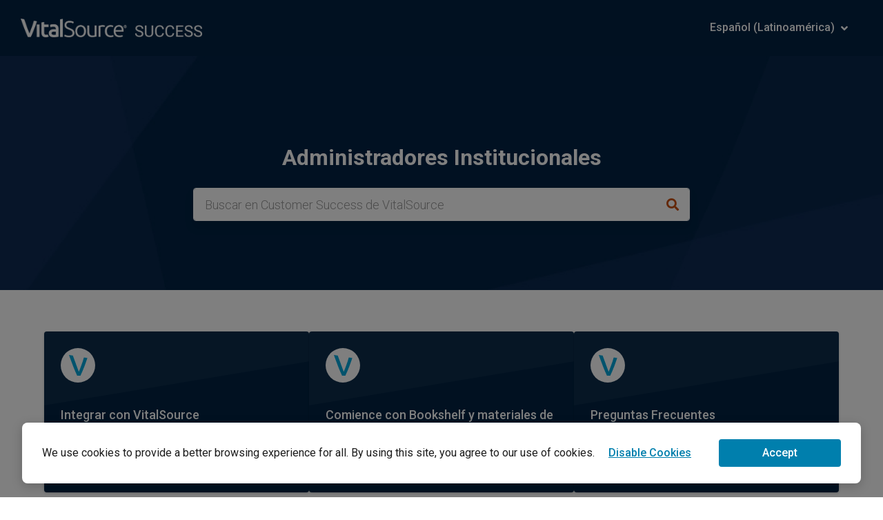

--- FILE ---
content_type: text/html; charset=utf-8
request_url: https://success.vitalsource.com/hc/es-419/categories/115002159268-Administradores-Institucionales
body_size: 8324
content:
<!DOCTYPE html>
<html dir="ltr" lang="es-419">
<head>
  <meta charset="utf-8" />
  <!-- v26880 -->


  <title>Administradores Institucionales &ndash; VitalSource Success</title>

  <meta name="csrf-param" content="authenticity_token">
<meta name="csrf-token" content="hc:meta:server:Y6m4ct5ZuHZ_G2qtCpA4fFXcbkSrG7xf5_tQ_EviKUIyt7Pu9EmCd_IZ-CHPca4yinRSc_pd-JqYiD7uY7q-Qg">

  <link rel="canonical" href="https://success.vitalsource.com/hc/es-419/categories/115002159268-Administradores-Institucionales">
<link rel="alternate" hreflang="en" href="https://success.vitalsource.com/hc/en-us/categories/115002159268-Institutional-LMS-Admins">
<link rel="alternate" hreflang="en-gb" href="https://success.vitalsource.com/hc/en-gb/categories/115002159268-Institutional-Admins-Librarians">
<link rel="alternate" hreflang="en-us" href="https://success.vitalsource.com/hc/en-us/categories/115002159268-Institutional-LMS-Admins">
<link rel="alternate" hreflang="es-419" href="https://success.vitalsource.com/hc/es-419/categories/115002159268-Administradores-Institucionales">
<link rel="alternate" hreflang="pt-br" href="https://success.vitalsource.com/hc/pt-br/categories/115002159268-Administradores-de-Institucional">
<link rel="alternate" hreflang="x-default" href="https://success.vitalsource.com/hc/en-us/categories/115002159268-Institutional-LMS-Admins">

  <link rel="stylesheet" href="//static.zdassets.com/hc/assets/application-f34d73e002337ab267a13449ad9d7955.css" media="all" id="stylesheet" />
    <!-- Entypo pictograms by Daniel Bruce — www.entypo.com -->
    <link rel="stylesheet" href="//static.zdassets.com/hc/assets/theming_v1_support-e05586b61178dcde2a13a3d323525a18.css" media="all" />
  <link rel="stylesheet" type="text/css" href="/hc/theming_assets/240028/2741428/style.css?digest=36727558706327">

  <link rel="icon" type="image/x-icon" href="/hc/theming_assets/01JZ64MW62X99BX7EQG8PXE1TQ">

    <script src="//static.zdassets.com/hc/assets/jquery-ed472032c65bb4295993684c673d706a.js"></script>
    

  <meta name="viewport" content="width=device-width, initial-scale=1.0" />

<script src="/hc/theming_assets/01J4WECRZ2QYAZ0H0V6040JA1X"></script>
<script src="/hc/theming_assets/01J4WECRPY1SS181WED7EXN1Y0"></script>
<script src="/hc/theming_assets/01JZ64MV6J53C22PP4JQXG1A1S"></script>
<script> var assetsBackgroundGlobal = "/hc/theming_assets/01JZ64MVFNNSB2GQHAZA69JWX8"; </script>



  <link href="https://fonts.googleapis.com/css?family=Roboto:100,100i,300,300i,400,400i,500,500i,700,700i,900,900i"
        rel="stylesheet">




<!-- Roboto Slab -->
<link rel="preconnect" href="https://fonts.googleapis.com">
<link rel="preconnect" href="https://fonts.gstatic.com" crossorigin>
<link href="https://fonts.googleapis.com/css2?family=Roboto+Slab:wght@400;700&display=swap" rel="stylesheet">

<link rel="stylesheet" href="https://use.fontawesome.com/releases/v5.4.2/css/all.css">
<link rel="stylesheet" href="//cdn.jsdelivr.net/highlight.js/9.10.0/styles/github.min.css" />
<link rel="stylesheet" href="//cdn.jsdelivr.net/jquery.magnific-popup/1.0.0/magnific-popup.css" />
<script src="//cdn.jsdelivr.net/jquery.magnific-popup/1.0.0/jquery.magnific-popup.min.js"></script>
<script src="//cdn.jsdelivr.net/highlight.js/9.10.0/highlight.min.js"></script>

<script>
  $(function() {
    $(".submit-a-request").text("Contact Us");
  });
</script>

<link href="https://vjs.zencdn.net/6.9.0/video-js.css" rel="stylesheet">
<script src="https://vjs.zencdn.net/6.9.0/video.js"></script>

<script type="text/javascript">
(function() {
  var didInit = false;
  function initMunchkin() {
    if(didInit === false) {
      didInit = true;
      Munchkin.init('977-GBP-096');
    }
  }
  var s = document.createElement('script');
  s.type = 'text/javascript';
  s.async = true;
  s.src = '//munchkin.marketo.net/munchkin.js';
  s.onreadystatechange = function() {
    if (this.readyState == 'complete' || this.readyState == 'loaded') {
      initMunchkin();
    }
  };
  s.onload = initMunchkin;
  document.getElementsByTagName('head')[0].appendChild(s);
})();
</script>
  <script type="text/javascript" src="/hc/theming_assets/240028/2741428/script.js?digest=36727558706327"></script>
</head>
<body class="">
  
  
  

  <!-- COOKIE MODAL -->
<div id="cookie-modal-container">
  <div id="cookie-modal">
        <div class="cookie-modal-inner">
          <p class="cookie-modal-text">We use cookies to provide a better browsing experience for all. By using this site, you agree to our use of cookies.</p>
    
            <a href="" id="disable-link-btn" class="cookie-modal-link cookie-modal-btns" tabindex="0">Disable Cookies</a>
            <button id="cookie-modal-save" class="cookie-modal-btn-filled cookie-modal-btns" tabindex="1">Accept</button>

        </div>
      </div>
  
  <div id="cookie-modal-confirm">
          <div class="cookie-modal-inner-confirm">
              <div class="cookie-modal-header">Disable Essential Cookies</div>
            <p class="cookie-modal-text-confirm">We use first-party Cookies for several reasons. Some Cookies are required for technical reasons in order for our products to operate, and we refer to these as "essential" or "strictly necessary" Cookies.</p>
            <a href="https://www.vitalsource.com/cookies" class="cookie-modal-link" target="_blank">View our Cookies Policy</a>
            <p class="cookie-italic">If you choose to disable all cookies, our site will not work on your device.</p>
            <div class="cookie-modal-btns-confirm">
              <button id="cookie-modal-cancel" class="cookie-modal-btn-text">Cancel</button>
              <button id="cookie-modal-btn-confirm" class="cookie-modal-btn-filled-confirm">Confirm &amp; Disable</button>
            </div>
          </div>
        </div>
</div>

<!-- END COOKIE MODAL -->

<div class="layout">
    <header class="topbar container" data-topbar>
        <div class="topbar__inner">
            <div class="topbar__logo-wrapper">
                <a class="topbar__logo" title="Inicio" href="/hc/es-419">
                <img src="/hc/theming_assets/01J5R8RWWQZX230DHHN949JF6Y" alt="Logotipo" class="logo">
                </a>

                
            </div>

            <div class="topbar__buttons">
                <button type="button" class="tcon tcon-menu--xcross" aria-label="toggle menu" data-toggle-menu>
                    <span class="tcon-menu__lines" aria-hidden="true"></span>
                    <span class="tcon-visuallyhidden">toggle menu</span>
                </button>
            </div>

            <div class="topbar__controls" data-menu>
              <a href="https://support.vitalsource.com/hc/en-us/requests/new" class="topbar__link topbar__contact" style="display:none;">
                Contact Us
              </a>
              
              <!--    Language dropdown      -->
              <div class="footer-language-selector">
                
                  <div class="dropdown language-selector">
                    <button class="dropdown-toggle topbar__link locale-btn" aria-haspopup="true">
                      Español (Latinoamérica)
                    </button>
                    <span class="dropdown-menu dropdown-menu-end" role="menu">
                      
                        <a href="/hc/change_language/en-gb?return_to=%2Fhc%2Fen-gb%2Fcategories%2F115002159268-Institutional-Admins-Librarians" dir="ltr" rel="nofollow" role="menuitem">
                          English (GB)
                        </a>
                      
                        <a href="/hc/change_language/en-us?return_to=%2Fhc%2Fen-us%2Fcategories%2F115002159268-Institutional-LMS-Admins" dir="ltr" rel="nofollow" role="menuitem">
                          English (US)
                        </a>
                      
                        <a href="/hc/change_language/pt-br?return_to=%2Fhc%2Fpt-br%2Fcategories%2F115002159268-Administradores-de-Institucional" dir="ltr" rel="nofollow" role="menuitem">
                          Português do Brasil
                        </a>
                      
                    </span>
                  </div>
                
              </div>
            </div>
          

        </div>
    </header>
  </div>

<script>

var topbar = document.querySelector(".topbar");
if (window.location.href !== "https://support.vitalsource.com/hc/en-us") {
	topbar.style.backgroundColor = "rgba(2, 35, 67, 1)"
}

let headerStoreLink = document.querySelector("#header-store-link");
<!-- let deviceType = navigator.userAgent.toLowerCase(); -->
<!-- if (deviceType.includes("mobile")) { -->
if ("ontouchstart" in document.documentElement) {
  	headerStoreLink.style.display = 'none';
}
  
</script>

<script>
	<!-- Hide Contact Us button from all pages except Articles -->
  let topbarContactEl = document.querySelector('.topbar__contact');
  if (topbarContactEl) {
  	console.log('topbarContactEl', topbarContactEl)
  	if (window.location.href.includes('/articles/')) {
  			topbarContactEl.style.display = 'block';
  	}
  }

</script>

  <main role="main">
    <h1 class="visibility-hidden">VitalSource Success</h1>
<section class="hero-unit hero-unit--large container" data-hero-unit="large">
    <div class="hero-unit__content" data-search-box>
        <h2 class="hero-unit__title">
            Administradores Institucionales
        </h2>
        <form role="search" class="search-box search-box--hero-unit" data-search="" data-instant="true" autocomplete="off" action="/hc/es-419/search" accept-charset="UTF-8" method="get"><input type="hidden" name="utf8" value="&#x2713;" autocomplete="off" /><input type="search" name="query" id="query" placeholder="Buscar en Customer Success de VitalSource" autocomplete="off" aria-label="Buscar en Customer Success de VitalSource" />
<input type="submit" name="commit" value="Buscar" /></form>
    </div>
</section>




<div class="custom-blocks-container" id="custom-blocks">
    <div class="container-inner">
      

        <div class="custom-blocks">

          
                <div class="custom-block">

                    <a class="custom-block__link" href="/hc/es-419/sections/360004520254-Integrar-con-VitalSource">
                        <div class="custom-block__icon">
                            <img class="custom-block__image" src="/hc/theming_assets/01JZ64MV72V4MRWF9FTX8RTWBE" alt="VitalSource icon" role="img">
                        </div>
                        <h3 class="custom-block__title">
                            Integrar con VitalSource
                        </h3>
                        <p class="custom-block__desc">
                           
                        </p>
                      	<ul class="school-list" data-id="360004520254" style="display:none;">
<!--                             <li>Beloit</li>
                            <li>Bridgewater</li>
                            <li>Cabrillo</li>                                                  
                            <li>Houghton</li>
                            <li>Manhattanville</li>
                            <li>Midland</li>
                            <li>Presbyterian</li>
                            <li>St. Francis</li>
                            <li>Providence</li>
                            <li>Wabash</li>
                            <li>Wartburg</li>
                            <li>U. of Idaho</li> -->

                          </ul>
                    </a>

                </div>
          
                <div class="custom-block">

                    <a class="custom-block__link" href="/hc/es-419/sections/360004563533-Comience-con-Bookshelf-y-materiales-de-aprendizaje-digitales">
                        <div class="custom-block__icon">
                            <img class="custom-block__image" src="/hc/theming_assets/01JZ64MV72V4MRWF9FTX8RTWBE" alt="VitalSource icon" role="img">
                        </div>
                        <h3 class="custom-block__title">
                            Comience con Bookshelf y materiales de aprendizaje digitales
                        </h3>
                        <p class="custom-block__desc">
                           
                        </p>
                      	<ul class="school-list" data-id="360004563533" style="display:none;">
<!--                             <li>Beloit</li>
                            <li>Bridgewater</li>
                            <li>Cabrillo</li>                                                  
                            <li>Houghton</li>
                            <li>Manhattanville</li>
                            <li>Midland</li>
                            <li>Presbyterian</li>
                            <li>St. Francis</li>
                            <li>Providence</li>
                            <li>Wabash</li>
                            <li>Wartburg</li>
                            <li>U. of Idaho</li> -->

                          </ul>
                    </a>

                </div>
          
                <div class="custom-block">

                    <a class="custom-block__link" href="/hc/es-419/sections/115003720048-Preguntas-Frecuentes">
                        <div class="custom-block__icon">
                            <img class="custom-block__image" src="/hc/theming_assets/01JZ64MV72V4MRWF9FTX8RTWBE" alt="VitalSource icon" role="img">
                        </div>
                        <h3 class="custom-block__title">
                            Preguntas Frecuentes
                        </h3>
                        <p class="custom-block__desc">
                           
                        </p>
                      	<ul class="school-list" data-id="115003720048" style="display:none;">
<!--                             <li>Beloit</li>
                            <li>Bridgewater</li>
                            <li>Cabrillo</li>                                                  
                            <li>Houghton</li>
                            <li>Manhattanville</li>
                            <li>Midland</li>
                            <li>Presbyterian</li>
                            <li>St. Francis</li>
                            <li>Providence</li>
                            <li>Wabash</li>
                            <li>Wartburg</li>
                            <li>U. of Idaho</li> -->

                          </ul>
                    </a>

                </div>
          
                 
          			
        </div>

    </div>
</div>




<script>
let schoolOnlineBookStore = '32625364873239';
let allLists = document.querySelectorAll('.school-list');
  
allLists.forEach((item) => {
  let itemId = item.dataset.id;
  if (itemId == schoolOnlineBookStore) {
  		item.style.display = 'block';
  }
})


</script>





  </main>

  
<!-- /.layout -->
<footer class="footer">
  <div class="container clearfix footer__top">
    <div class="container-inner">
      <div class="row">
        <div class="column column--xxs-6 column--xs-4 column--sm-4 column--md-3 ">

          <div class="footer-col-header" id="footer-technology">Technology</div>
          <p><a href="https://get.vitalsource.com/digital-textbooks/" id="footer-digital-textbooks">Digital Textbooks</a></p>
          <p><a href="https://get.vitalsource.com/inclusive-access/" id="footer-inclusive-access">Inclusive Access</a></p>
          <p><a href="https://get.vitalsource.com/learning-analytics/" id="footer-learning-analytics">Learning Analytics</a></p>
          <p><a href="https://www.vitalsource.com/" target="_blank" id="footer-e-commerce">E-commerce <img
                style="display: inline-block; padding: 0 0 7px 3px;"
                src="https://get.vitalsource.com/hubfs/Website/external-link-footer.svg" role="img"></a></p>
          <!-- <p><a href="https://get.vitalsource.com/sampling/">Sampling</a></p> -->
          <p><a href="https://get.vitalsource.com/content-creation/" id="footer-content-creation">Content Creation</a></p>
          <p><a href="https://get.vitalsource.com/bridge/" id="footer-content-delivery">Content Delivery</a></p>
          <p><a href="https://get.vitalsource.com/learnkit/" id="footer-learnkit">LearnKit</a></p>
          <p><a href="https://get.vitalsource.com/white-label-store/" id="footer-white-label-store">Branded Store</a></p>
          <p><a href="http://acrobatiq.com/" rel=" noopener" target="_blank" id="footer-acrobatiq">Acrobatiq</a></p>

        </div>
        <div class="column column--xxs-6 column--xs-4 column--sm-4 column--md-3 ">

          <div class="footer-col-header" id="footer-let-us-help">Let Us Help You</div>
          <p><a href="https://support.vitalsource.com/hc/en-us/articles/211374668-VitalSource-Return-Policy"
              target="_blank" id="footer-return-policy">Return Policy <img style="display: inline-block; padding: 0 0 7px 3px;"
                src="https://get.vitalsource.com/hubfs/Website/external-link-footer.svg" role="img"></a></p>
          <p><a href="https://support.vitalsource.com/hc/en-us" target="_blank" id="footer-product-support">Product Support <img
                style="display: inline-block; padding: 0 0 7px 3px;"
                src="https://get.vitalsource.com/hubfs/Website/external-link-footer.svg" role="img"></a></p>
      

        </div>
        <div class="column column--xxs-6 column--xs-4 column--sm-4 column--md-3">
          <div class="footer-col-header" id="footer-value-security">We Value Your Security</div>
          <p><a href="https://get.vitalsource.com/privacy-overview" id="footer-privacy-overview">Privacy Overview</a></p>
          <p><a href="https://support.vitalsource.com/hc/en-us/articles/201646123" target="_blank" id="footer-privacy">Privacy <img
                style="display: inline-block; padding: 0 0 7px 3px;"
                src="https://get.vitalsource.com/hubfs/Website/external-link-footer.svg" role="img"></a></p>
          <p><a href="https://support.vitalsource.com/hc/en-us/articles/204612518" target="_blank" id="footer-terms">Terms <img
                style="display: inline-block; padding: 0 0 7px 3px;"
                src="https://get.vitalsource.com/hubfs/Website/external-link-footer.svg" role="img"></a></p>
        </div>
        <div class="column column--xxs-12 column--xs-12 column--sm-12 column--md-3 footer__contacts">
          <div class="footer__block">
            <div class="footer-col-header" >VitalSource</div>
            <p class="vst-address">227 Fayetteville Street, Suite 400<br class="hidden-xs hidden-sm"> Raleigh, NC 27601</p>
          </div>
          <div class="footer__block">
            <p class="footer__social-links">
              
              <a href="https://www.facebook.com/vitalsourcebookshelf"
                target="_blank" class="footer-social-link fa fa-facebook-f"></a>
              
              
              <a href="https://twitter.com/VitalSource"
                target="_blank" class="footer-social-link fa fa-twitter"></a>
              
              
              
              <a href="https://www.linkedin.com/company/vitalsource-technologies"
                target="_blank" class="footer-social-link fa fa-linkedin-in"></a>
              
              
              <a href="https://www.instagram.com/vitalsource/"
                target="_blank" class="footer-social-link fa fa-instagram"></a>
              
            </p>
          </div>
        </div>
      </div>
    </div>
  </div>

  <div class="container clearfix footer__copyright">

		<p>
      <a id="student-support-link" href="https://status.vitalsource.com/" target="_blank">System's Operation Status Page &nbsp;<img style="padding-bottom: 7px;"
          src="https://get.vitalsource.com/hubfs/Website/external-link-footer.svg" role="img"></a></p>
    <div class="spacer">&nbsp;</div>
    <p>
      <a id="student-support-link" href="https://support.vitalsource.com/" target="_blank">Student Support &nbsp;<img style="padding-bottom: 7px;"
          src="https://get.vitalsource.com/hubfs/Website/external-link-footer.svg" role="img"></a></p>
    <div class="spacer">&nbsp;</div>
    <p>
      <a id="student-support-mail" href="mailto:success@vitalsource.com" target="_blank">success@vitalsource.com</a></p>
    <div class="spacer">&nbsp;</div>
    <p id="footer-copyright-text"> © Copyright 2024 VitalSource Technologies LLC All Rights Reserved</p>

  </div>


</footer>


<!-- VERBAONE -->

<footer class="footer-verba" style="display:none;">
    <div class="footer__copyright">
        <img src="/hc/theming_assets/01JZ64MVA46BNYZD65BJ37MTST" alt ="VitalSource logo" id="footer-VS-logo" role="img" />
      	<div id="footer-bottom">
          <div id="footer-copy-links">
            <a href="https://www.vitalsource.com/terms">Terms <img src="/hc/theming_assets/01JZ64MTK0MG40VFPWJ6BJM89N" alt="" role="img" /></a>
          	<a href="https://www.vitalsource.com/privacy">Privacy <img src="/hc/theming_assets/01JZ64MTK0MG40VFPWJ6BJM89N" alt="" role="img" /></a>
            <a href="https://www.vitalsource.com/cookies">Cookies <img src="/hc/theming_assets/01JZ64MTK0MG40VFPWJ6BJM89N" alt="" role="img" /></a>
            <a href="/hc/p/accessibility">Accessibility <img src="/hc/theming_assets/01JZ64MTK0MG40VFPWJ6BJM89N" alt="" role="img" /></a>
          </div>
          	<p id='footer-copy-notice'>&copy; Copyright 2023 VitalSource Technologies LLC All Rights Reserved</p>
        </div>
    </div>
</footer>




<!-- END VERBAONE -->



<a href="#" class="scroll-to-top fa fa-angle-up" data-scroll-to-top></a>





<script>
  try {
  	if (window.location.href.includes('/categories/360004544493') || document.querySelector('ol.breadcrumbs').children[0].children[0].href.includes('/categories/360004544493')) {
      document.querySelector('footer div.footer__top').style.display = 'none';
      document.querySelector('#student-support-link').style.display = 'none';
      document.querySelector('#student-support-mail').style.display = 'none';
      document.querySelector('div.footer__copyright').style.backgroundColor = '#292935';
      document.querySelector('#footer-copyright-text').style.color = '#ffe066';
    }
  } catch(e) {}
</script>

<script>
if(window.location.href.includes('14401039881623')) {
  document.querySelector('.footer-verba').style.display = "block";
  document.querySelector('.footer').style.display = "none";
    
}
</script>

<script>
<!-- Update Address to UK in en-gb -->
if (window.location.href.includes('/hc/en-gb')) {
  let addressEl = document.querySelector('vst-address');
<!--   addressEl.innerHTML = 'VitalSource Technologies<br>100 Avebury Blvd<br>Milton Keynes<br>MK9 1FH' -->
}


</script>


  <!-- / -->

  
  <script src="//static.zdassets.com/hc/assets/es-419.26c740b0617254db1e94.js"></script>
  <script src="https://vitalsourcesupport.zendesk.com/auth/v2/host/without_iframe.js" data-brand-id="2741428" data-return-to="https://success.vitalsource.com/hc/es-419/categories/115002159268-Administradores-Institucionales" data-theme="hc" data-locale="es-419" data-auth-origin="2741428,true,true"></script>

  <script type="text/javascript">
  /*

    Greetings sourcecode lurker!

    This is for internal Zendesk and legacy usage,
    we don't support or guarantee any of these values
    so please don't build stuff on top of them.

  */

  HelpCenter = {};
  HelpCenter.account = {"subdomain":"vitalsourcesupport","environment":"production","name":"VitalSource Support"};
  HelpCenter.user = {"identifier":"da39a3ee5e6b4b0d3255bfef95601890afd80709","email":null,"name":"","role":"anonymous","avatar_url":"https://assets.zendesk.com/hc/assets/default_avatar.png","is_admin":false,"organizations":[],"groups":[]};
  HelpCenter.internal = {"asset_url":"//static.zdassets.com/hc/assets/","web_widget_asset_composer_url":"https://static.zdassets.com/ekr/snippet.js","current_session":{"locale":"es-419","csrf_token":"hc:hcobject:server:lWwYLGIx3dNCuouwoRCSeu8U-zX6RC8JzOQeXW7VpP3EchOwSCHn0s-4GTxk8QQ0MLzHAqsCa8yzl3BPRo0z_Q","shared_csrf_token":null},"usage_tracking":{"event":"category_viewed","data":"[base64]","url":"https://success.vitalsource.com/hc/activity"},"current_record_id":null,"current_record_url":null,"current_record_title":null,"current_text_direction":"ltr","current_brand_id":2741428,"current_brand_name":"VitalSource Customer Success","current_brand_url":"https://vitalsourcecustomersuccess.zendesk.com","current_brand_active":true,"current_path":"/hc/es-419/categories/115002159268-Administradores-Institucionales","show_autocomplete_breadcrumbs":true,"user_info_changing_enabled":false,"has_user_profiles_enabled":true,"has_end_user_attachments":true,"user_aliases_enabled":false,"has_anonymous_kb_voting":true,"has_multi_language_help_center":true,"show_at_mentions":true,"embeddables_config":{"embeddables_web_widget":false,"embeddables_help_center_auth_enabled":false,"embeddables_connect_ipms":false},"answer_bot_subdomain":"static","gather_plan_state":"subscribed","has_article_verification":true,"has_gather":true,"has_ckeditor":false,"has_community_enabled":false,"has_community_badges":true,"has_community_post_content_tagging":false,"has_gather_content_tags":true,"has_guide_content_tags":true,"has_user_segments":true,"has_answer_bot_web_form_enabled":true,"has_garden_modals":false,"theming_cookie_key":"hc-da39a3ee5e6b4b0d3255bfef95601890afd80709-2-preview","is_preview":false,"has_search_settings_in_plan":true,"theming_api_version":1,"theming_settings":{"toggle_translations":false,"body_bg":"#fff","brand_primary":"#002244","brand_secondary":"#334780","text_color":"#000000","link_color":"#516DBB","button_color_1":"#24386E","button_color_2":"#24386E","brand_info":"#5bc0de","brand_success":"#0c9","brand_warning":"#fad782","brand_danger":"#ff5252","font_size_base":"16px","font_family_base":"'Roboto', sans-serif","line_height_base":"1.5","border_radius_base":"4px","border_width":"2px","logo":"/hc/theming_assets/01J5R8RWWQZX230DHHN949JF6Y","logo_height":"27px","favicon":"/hc/theming_assets/01JZ64MW62X99BX7EQG8PXE1TQ","toggle_help_center_title":false,"help_center_title":"SUCCESS","topbar_bg":"rgba(2, 35, 67, 1)","topbar_text_color":"#D2D9ED","topbar_link_color":"#fff","topbar_link_hover_bg_color":"#334780","topbar_link_text":"Store","topbar_link_url":"https://vitalsource.com","topbar_contact_text":"Contact Us","footer_bg":"rgba(2, 35, 67, 1)","copyright_bg":"rgba(2, 35, 67, 1)","footer_text_color":"#fff","footer_link_color":"#fff","footer_social_link_color":"#fff","footer_social_icon_height":"16px","toggle_custom_blocks":true,"toggle_promoted_articles":true,"toggle_category_list":false,"category_list_type":"default","toggle_recent_activities":false,"hero_unit_bg":"#465FA4","hero_unit_mask_bg":"rgba(70, 109, 163, 1)","hero_unit_mask_opacity":"0.4","hero_homepage_pattern":"/hc/theming_assets/01J4WECW5DTVMCPW3NA8HZVRYH","hero_title":"Welcome to VitalSource","search_placeholder":"Search VitalSource's Customer Success","icon_height":"60px","custom_block_1_icon":"/hc/theming_assets/01JZ64MV72V4MRWF9FTX8RTWBE","custom_block_1_title":"tile_name_welcome_to_vitalsource","custom_block_1_subtitle":"Resources, how-to guides, case studies, accessibility information, and onboarding support","custom_block_1_url":"/hc/p/welcome-to-vitalsource","custom_block_1_visible":true,"custom_block_2_icon":"/hc/theming_assets/01JMMMW7K8QS191RAA7Y3473D3","custom_block_2_title":"Higher Education","custom_block_2_subtitle":"For instructors, admins, and bookstores","custom_block_2_url":"/hc/p/higher-education","custom_block_2_visible":true,"custom_block_3_icon":"/hc/theming_assets/01JMMMW8TJ90S5BAWS98NRSJGP","custom_block_3_title":"K-12","custom_block_3_subtitle":"Support for teachers and schools","custom_block_3_url":"/hc/categories/19066219400855","custom_block_3_visible":true,"custom_block_4_icon":"/hc/theming_assets/01JMMMW7K8QS191RAA7Y3473D3","custom_block_4_title":"Publisher / Content Provider","custom_block_4_subtitle":"Resources for sales, admin, and content teams ","custom_block_4_url":"/hc/p/publisher-content","custom_block_4_visible":true,"custom_block_5_icon":"/hc/theming_assets/01JMMNDJC5FWGFT1YXDDAZYC42","custom_block_5_title":"Akadémos by VitalSource","custom_block_5_subtitle":"Tools for Akadémos campuses, stores, and faculty","custom_block_5_url":"/hc/categories/27611362690839","custom_block_5_visible":true,"custom_block_6_icon":"/hc/theming_assets/01JMMMW7K8QS191RAA7Y3473D3","custom_block_6_title":"Pro Learning","custom_block_6_subtitle":"For career and professional training.","custom_block_6_url":"/hc/p/pro-learning","custom_block_6_visible":false,"custom_block_7_icon":"/hc/theming_assets/01K19MAFXD3HJ98XX2H8NX7A0C","custom_block_7_title":"Learning Solutions","custom_block_7_subtitle":"Custom learning services for design \u0026 development of digital content (+Acrobatiq \u0026 Studio)","custom_block_7_url":"/hc/p/learning-solutions","custom_block_7_visible":true,"custom_block_8_icon":"/hc/theming_assets/01JMMMW87ESBQ1JAZZSH4EPXDA","custom_block_8_title":"Analytics \u0026 Insights","custom_block_8_subtitle":"Dashboards for schools and publishers","custom_block_8_url":"/hc/categories/31345545951895","custom_block_8_visible":true,"custom_block_9_icon":"/hc/theming_assets/01JMMMW6WS1ZE9QJ605T54ARDQ","custom_block_9_title":"Redshelf","custom_block_9_subtitle":"Tools for Redshelf campuses, stores, and faculty","custom_block_9_url":"/hc/categories/31565331227159","custom_block_9_visible":false,"custom_block_10_icon":"/hc/theming_assets/01JMMMW7K8QS191RAA7Y3473D3","custom_block_10_title":"K-12 Schools","custom_block_10_subtitle":"","custom_block_10_url":"/hc/categories/360002847494","custom_block_10_visible":false,"custom_block_11_icon":"/hc/theming_assets/01JMMNFBNN77NZP12N0T7X57ZA","custom_block_11_title":"Acrobatiq","custom_block_11_subtitle":"","custom_block_11_url":"/hc/categories/22172354001687","custom_block_11_visible":false,"custom_block_12_icon":"/hc/theming_assets/01JMMNDJC5FWGFT1YXDDAZYC42","custom_block_12_title":"TextbookX by VitalSource","custom_block_12_subtitle":"","custom_block_12_url":"/hc/categories/27391547726359","custom_block_12_visible":false,"toggle_facebook_icon":true,"facebook_url":"https://www.facebook.com/vitalsourcebookshelf","toggle_twitter_icon":true,"twitter_url":"https://twitter.com/VitalSource","toggle_google_plus_icon":false,"google_plus_url":"https://plus.google.com","toggle_linkedin_icon":true,"linkedin_url":"https://www.linkedin.com/company/vitalsource-technologies","toggle_instagram_icon":true,"instagram_url":"https://www.instagram.com/vitalsource/","show_articles_in_section":false,"show_article_author":true,"show_article_comments":false,"show_follow_article":false,"show_recently_viewed_articles":false,"show_article_sharing":false,"show_follow_section":false,"show_follow_community_post":true,"show_community_post_sharing":true,"show_follow_community_topic":true,"alert_1_visible":false,"alert_1_html":"We are experiencing degraded performance with our Bookshelf online, Store, sampling and ECommerce platform. You can still use Bookshelf offline (App) in the meantime. For updates please follow status.vitalsource.com","alert_1_status":"#FF4D4F"},"has_pci_credit_card_custom_field":true,"help_center_restricted":false,"is_assuming_someone_else":false,"flash_messages":[],"user_photo_editing_enabled":true,"user_preferred_locale":"en-us","base_locale":"es","login_url":"/hc/es-419/signin?return_to=https%3A%2F%2Fsuccess.vitalsource.com%2Fhc%2Fes-419%2Fcategories%2F115002159268-Administradores-Institucionales","has_alternate_templates":true,"has_custom_statuses_enabled":true,"has_hc_generative_answers_setting_enabled":true,"has_generative_search_with_zgpt_enabled":false,"has_suggested_initial_questions_enabled":false,"has_guide_service_catalog":true,"has_service_catalog_search_poc":false,"has_service_catalog_itam":false,"has_csat_reverse_2_scale_in_mobile":false,"has_knowledge_navigation":false,"has_unified_navigation":false,"has_unified_navigation_eap_access":false,"has_csat_bet365_branding":false,"version":"v26880","dev_mode":false};
</script>

  
  <script src="//static.zdassets.com/hc/assets/moment-3b62525bdab669b7b17d1a9d8b5d46b4.js"></script>
  <script src="//static.zdassets.com/hc/assets/hc_enduser-9d4172d9b2efbb6d87e4b5da3258eefa.js"></script>
  
  
</body>
</html>

--- FILE ---
content_type: image/svg+xml
request_url: https://success.vitalsource.com/hc/theming_assets/01JZ64MV72V4MRWF9FTX8RTWBE
body_size: 211
content:
<svg xmlns:xlink="http://www.w3.org/1999/xlink" xmlns="http://www.w3.org/2000/svg" version="1.1" viewBox="0 0 27 30" height="30px" width="27px">
    <title>8E37377D-6875-4016-A07A-D4466F6888DE</title>
    <g fill-rule="evenodd" fill="none" stroke-width="1" stroke="none" id="UI-Kit">
        <g fill="#00A7DB" transform="translate(-97.000000, -131.000000)" id="Assets">
            <path id="Shape" d="M118.928934,134.654822 L118.624365,134.654822 C118.015228,136.482234 117.71066,137.852792 117.101523,139.832487 C116.492386,141.659898 115.730964,143.639594 115.121827,145.467005 C114.51269,147.294416 113.751269,149.121827 113.142132,150.796954 C112.532995,152.319797 111.923858,153.84264 111.314721,155.365482 C110.705584,153.84264 110.096447,152.319797 109.48731,150.64467 C108.878173,148.969543 108.269036,147.142132 107.507614,145.314721 C106.898477,143.48731 106.28934,141.659898 105.527919,139.832487 C104.918782,138.309645 103.548223,134.350254 102.634518,131.913706 L97,131 C98.6751269,135.873096 101.720812,143.791878 103.243655,147.903553 C105.071066,152.472081 106.898477,156.888325 108.878173,161 L113.598985,161 C115.57868,156.888325 117.406091,152.472081 119.233503,147.903553 C120.756345,143.944162 122.279188,139.527919 123.649746,135.416244 L118.928934,134.654822 L118.928934,134.654822 Z"/>
        </g>
    </g>
</svg>

--- FILE ---
content_type: image/svg+xml
request_url: https://get.vitalsource.com/hubfs/Website/external-link-footer.svg
body_size: 583
content:
<?xml version="1.0" encoding="UTF-8"?>
<svg width="12px" height="12px" viewBox="0 0 12 12" version="1.1" xmlns="http://www.w3.org/2000/svg" xmlns:xlink="http://www.w3.org/1999/xlink">
    <!-- Generator: Sketch 45.2 (43514) - http://www.bohemiancoding.com/sketch -->
    <title>Artboard</title>
    <desc>Created with Sketch.</desc>
    <defs></defs>
    <g id="Page-1" stroke="none" stroke-width="1" fill="none" fill-rule="evenodd">
        <g id="Artboard" fill-rule="nonzero" fill="#FFFFFF">
            <path d="M11.25,6 C10.83525,6 10.5,6.33525 10.5,6.75 L10.5,10.5 L1.5,10.5 L1.5,1.5 L5.25,1.5 C5.664,1.5 6,1.164 6,0.75 C6,0.33525 5.664,0 5.25,0 L1.5,0 C0.675,0 0,0.675 0,1.5 L0,10.5 C0,11.325 0.675,12 1.5,12 L10.5,12 C11.325,12 12,11.325 12,10.5 L12,6.75 C12,6.33525 11.664,6 11.25,6" id="Fill-1"></path>
            <path d="M11.0001875,0 L8.0001875,0 C7.5854375,0 7.2501875,0.33525 7.2501875,0.75 C7.2501875,1.16475 7.5854375,1.5 8.0001875,1.5 L9.1896875,1.5 L5.2199375,5.46975 C4.9266875,5.763 4.9266875,6.237 5.2199375,6.53025 C5.3661875,6.6765 5.5581875,6.75 5.7501875,6.75 C5.9421875,6.75 6.1341875,6.6765 6.2804375,6.53025 L10.2501875,2.5605 L10.2501875,3.75 C10.2501875,4.16475 10.5854375,4.5 11.0001875,4.5 C11.4149375,4.5 11.7501875,4.16475 11.7501875,3.75 L11.7501875,0.75 C11.7501875,0.33525 11.4149375,0 11.0001875,0" id="path-1"></path>
        </g>
    </g>
</svg>

--- FILE ---
content_type: text/javascript; charset=utf-8
request_url: https://success.vitalsource.com/hc/theming_assets/240028/2741428/script.js?digest=36727558706327
body_size: 8113
content:
hljs.initHighlightingOnLoad();

function getCookie(cname) {
  var name = cname + "=";
  var decodedCookie = decodeURIComponent(document.cookie);
  var ca = decodedCookie.split(';');
  for(var i = 0; i <ca.length; i++) {
    var c = ca[i];
    while (c.charAt(0) == ' ') {
      c = c.substring(1);
    }
    if (c.indexOf(name) == 0) {
      return c.substring(name.length, c.length);
    }
  }
  return "";
}

var HC_SETTINGS = {
  css: {
    activeClass: 'is-active',
    hiddenClass: 'is-hidden',
    topbarHiddenClass: 'topbar--hidden',
    topbarFixedClass: 'topbar--fixed'
  }
};

$(function() {
  var $window = $(window);
  var $topbar = $('[data-topbar]');
  var topbarHeight = parseInt($topbar.height());

  
  $( document ).ready(function() {
    setTimeout(function(){
      // $('.search-box--hero-unit').find('#query').focus();
    }, 1000);
  });


  // Skip the Global Localization cookie modal popup for pages other than the landing page
//   var mainLandingLink = window.location.href.split('/')[5]; // returns undefined if we are on the /en-us or similar landing level page
//   var locationSelectCookie = getCookie('locationSelected');

//   if (typeof mainLandingLink === 'undefined'){
//     if (!locationSelectCookie) {
//       document.querySelector('#select-location-container').style.display = 'block';
//     }
//    }
//   else{
//     if (typeof mainLandingLink !== 'undefined' && !locationSelectCookie) {
//       document.querySelector('#select-location-container').style.display = 'none';
//     }
//   }
  
  // Global Locale Specific Changes
  if (window.location.href.split('/')[4] === 'en-gb') {
    // Try to remove inclusive access link from the home page
    try {
      var targetLink = document.querySelector("a[href='https://success.vitalsource.com/hc/categories/360002032073']");
      
      var linkParent = targetLink.parentElement;
      linkParent.remove();
      
      var nextTarget = document.querySelectorAll("div.custom-block");
			nextTarget = nextTarget[4];
      nextTarget.classList.remove('column--md-6');
      nextTarget.classList.add('column--md-12');
    } catch(e) {}
    
    // Try to replace the hero image
    // try {
    //   var heroImage = document.querySelector('section.hero-unit');
    //   heroImage.style.backgroundImage = "url('" + assetsBackgroundGlobal + "')";
    //   var heroText = document.querySelector('div.hero-unit__title');
    //   heroText.classList.add('outlined_text');
    // } catch(e) {}
    
    // Try to remove Campus Store Button
    try {
      var gbCampusStore = document.querySelector('div a[href="/hc/en-us/categories/4409115585815"]');
      var gbCampusStoreParent = gbCampusStore.closest(".custom-block")
      console.log("gbCampusStoreParent: ", gbCampusStoreParent)
      gbCampusStoreParent.remove();
    } catch(e) {}
    
    
    // Try to update the footer addresses, social media, and store links
    try {
      var targetAddressHeader = document.querySelector('div.footer__contacts div.footer__block h6');
      targetAddressHeader.innerText = 'VitalSource Technologies';
      
      var targetAddress = document.querySelector('div.footer__contacts div.footer__block p');
      targetAddress.innerText = '100 Avebury Blvd\nMilton Keynes\nMK9 1FH';
      
      var storeLink = document.querySelector("a.topbar__link[href='https://vitalsource.com']");
      storeLink.href = 'https://vitalsource.com/en-uk';
      
      var instagramLink = document.querySelector('a.fa-instagram');
      instagramLink.href = 'https://www.instagram.com/vitalsourceglobal/';
      
      var linkedinLink = document.querySelector('a.fa-linkedin-in');
      linkedinLink.href = 'https://www.linkedin.com/in/karen-coles-79690361/';
      
      var facebookLink = document.querySelector('a.fa-facebook-f');
      facebookLink.href = 'https://www.facebook.com/vitalsourceglobal/';
      
      var twitterLink = document.querySelector('a.fa-twitter');
      twitterLink.href = 'https://twitter.com/VitalSourceEMEA';
      
      var newTwitterLink = twitterLink.cloneNode(true);
      newTwitterLink.href = 'https://twitter.com/VitalSourceAPAC';
      document.querySelector('div p.footer__social-links').insertBefore(newTwitterLink, linkedinLink);
      
      var verbaBlock = document.querySelectorAll('div.footer__contacts div.footer__block')[1];
      verbaBlock.style.display = 'none';
    } catch(e) {}
  }
  
    // Global Locale Specific Changes - es-419
  if (window.location.href.split('/')[4] === 'es-419') {
    // Try to remove inclusive access link from the home page
    try {
      var targetLink = document.querySelector("a[href='https://success.vitalsource.com/hc/categories/360002032073']");
      // targetLink.children[2].style.display = "none";
      // targetLink.href = "https://success.vitalsource.com/hc/en-gb/categories/360002847494";
      // targetLink.children[1].innerText = "Release Notes";
      
      var linkParent = targetLink.parentElement;
      linkParent.remove();
      
      var nextTarget = document.querySelectorAll("div.custom-block");
			nextTarget = nextTarget[4];
      nextTarget.classList.remove('column--md-6');
      nextTarget.classList.add('column--md-12');
    } catch(e) {}
    
    //Try to replace section headers with Spanish
    try {
      var targetHeader1 = document.querySelector("#custom-block-1-title");
      targetHeader1.innerText = "Instructores";
      
      var targetHeader2 = document.querySelector("#custom-block-2-title");
      targetHeader2.innerText = "Administradores Institucionales";
      
      var targetHeader3 = document.querySelector("#custom-block-3-title");
      targetHeader3.innerText = "Ventas del Editor";
      
      var targetHeader4 = document.querySelector("#custom-block-4-title");
      targetHeader4.innerText = "Administradores del Editor";
      
      var targetHeader6 = document.querySelector("#custom-block-6-title");
      targetHeader6.innerText = "Notas de Lanzamiento";

    } catch(e) {}
    
    // Try to replace the hero image
    try {
      var heroImage = document.querySelector('section.hero-unit');
      // heroImage.style.backgroundImage = "url('" + assetsBackgroundGlobal + "')";
      var heroText = document.querySelector('div.hero-unit__title');
      // heroText.classList.add('outlined_text');
      if(!window.location.href.includes('/categories/') || !window.location.href.includes('/p/')) {
      	heroText.textContent = "¡Hola!";
      }
    } catch(e) {}
    
    // Try to update the header links
    try {
      var productsLink = document.querySelector("#header-link-products");
			productsLink.textContent = "Productos";
      
      var storeLink = document.querySelector(".header-link-store");
			storeLink.textContent = "Tienda";
      
      var storeLink2 = document.querySelector("#header-link-store-2");
			storeLink2.textContent = "Tienda";
      
      var studioLink = document.querySelector("#header-link-studio");
			studioLink.textContent = "Estudio";
      
      var downloadLink = document.querySelector("#header-link-download");
			downloadLink.textContent = "Descargar";
      
      var selLoationLink = document.querySelector("#selectLocation");
			selLoationLink.textContent = "Seleccionar Ubicación";
    } catch(e) {}
    
    // Try to update the footer addresses, social media, and store links
    try {
      var targetAddress = document.querySelector('div.footer__contacts div.footer__block p');
      targetAddress.innerText = 'Chapter House,\nPitfield,\nKiln Farm,\nMilton Keynes,\nMK11 3LW';
      
      var storeLink = document.querySelector("a.topbar__link[href='https://vitalsource.com']");
      storeLink.href = 'https://vitalsource.com/en-uk';
      
      var instagramLink = document.querySelector('a.fa-instagram');
      instagramLink.href = 'https://www.instagram.com/vitalsourceglobal/';
      
      var linkedinLink = document.querySelector('a.fa-linkedin-in');
      linkedinLink.href = 'https://www.linkedin.com/in/karen-coles-79690361/';
      
      var facebookLink = document.querySelector('a.fa-facebook-f');
      facebookLink.href = 'https://www.facebook.com/vitalsourceglobal/';
      
      var twitterLink = document.querySelector('a.fa-twitter');
      twitterLink.href = 'https://twitter.com/VitalSourceEMEA';
      
      var newTwitterLink = twitterLink.cloneNode(true);
      newTwitterLink.href = 'https://twitter.com/VitalSourceAPAC';
      document.querySelector('div p.footer__social-links').insertBefore(newTwitterLink, linkedinLink);
      
      var verbaBlock = document.querySelectorAll('div.footer__contacts div.footer__block')[1];
      verbaBlock.style.display = 'none';
    } catch(e) {}
    
    // Update footer links to es-419
    try {
      var techLink = document.querySelector("#footer-technology");
			techLink.textContent = "Tecnología";
      
      var digTextLink = document.querySelector("#footer-digital-textbooks");
			digTextLink.textContent = "Libros de Texto Digitales";
      
      var incAccLink = document.querySelector("#footer-inclusive-access");
			incAccLink.textContent = "Acceso Inclusivo";
      
      var learnAnaLink = document.querySelector("#footer-learning-analytics");
			learnAnaLink.textContent = "Analítica de Aprendizaje";
      
      var eCommLink = document.querySelector("#footer-e-commerce");
			eCommLink.textContent = "Comercio Electrónico";
      
      var contCreLink = document.querySelector("#footer-content-creation");
			contCreLink.textContent = "Creación de Contenido";
      
      var contDelLink = document.querySelector("#footer-content-delivery");
			contDelLink.textContent = "Entrega de Contenido";
      
      var whiteLabelLink = document.querySelector("#footer-white-label-store");
			whiteLabelLink.textContent = "Tienda White Label";
      
      var letUsHelpLink = document.querySelector("#footer-let-us-help");
			letUsHelpLink.textContent = "Déjenos Ayudarle";
      
      var returnPolLink = document.querySelector("#footer-return-policy");
			returnPolLink.textContent = "Política de Devoluciones";
      
      var productSupportLink = document.querySelector("#footer-product-support");
			productSupportLink.textContent = "Soporte de Producto";
      
      var valSecurityLink = document.querySelector("#footer-value-security");
			valSecurityLink.textContent = "Valoramos su Seguridad";
      
      var privacyOverLink = document.querySelector("#footer-privacy-overview");
			privacyOverLink.textContent = "Resumen de Privacidad";
      
      var privacyLink = document.querySelector("#footer-privacy");
			privacyLink.textContent = "Privacidad";
      
      var termsLink = document.querySelector("#footer-terms");
			termsLink.textContent = "Condiciones";
      
      var studSupLink = document.querySelector("#student-support-link");
			studSupLink.textContent = "Apoyo al Estudiante";
      
      var copyrightLink = document.querySelector("#footer-copyright-text");
			copyrightLink.textContent = " © Derechos de autor 2021 VitalSource Technologies LLC Reservados Todos los Derechos";
      
    } catch(e) {}
  }
  
  
    // Global Locale Specific Changes - pt-br
  if (window.location.href.split('/')[4] === 'pt-br') {
    // Try to remove inclusive access link from the home page
    try {
      var targetLink = document.querySelector("a[href='https://success.vitalsource.com/hc/categories/360002032073']");
      // targetLink.children[2].style.display = "none";
      // targetLink.href = "https://success.vitalsource.com/hc/en-gb/categories/360002847494";
      // targetLink.children[1].innerText = "Release Notes";
      
      var linkParent = targetLink.parentElement;
      linkParent.remove();
      
      var nextTarget = document.querySelectorAll("div.custom-block");
			nextTarget = nextTarget[4];
      nextTarget.classList.remove('column--md-6');
      nextTarget.classList.add('column--md-12');
    } catch(e) {}
        
    //Try to replace section headers with Portuguese
    try {
      var targetHeader1 = document.querySelector("#custom-block-1-title");
      targetHeader1.innerText = "Instrutores";
      
      var targetHeader2 = document.querySelector("#custom-block-2-title");
      targetHeader2.innerText = "Administradores de Institucional";
      
      var targetHeader3 = document.querySelector("#custom-block-3-title");
      targetHeader3.innerText = "Vendas de Editores";
      
      var targetHeader4 = document.querySelector("#custom-block-4-title");
      targetHeader4.innerText = "Administradores de Editores";
      
      var targetHeader6 = document.querySelector("#custom-block-6-title");
      targetHeader6.innerText = "Notas de Lançamento"; 

    } catch(e) {}
    
    // Try to replace the hero image
    try {
      var heroImage = document.querySelector('section.hero-unit');
      // heroImage.style.backgroundImage = "url('" + assetsBackgroundGlobal + "')";
      var heroText = document.querySelector('div.hero-unit__title');
      // heroText.classList.add('outlined_text');
      if(!window.location.href.includes('/categories/') || !window.location.href.includes('/p/')) {
      	heroText.textContent = "Olá!";
      }
    } catch(e) {}
    // Try to update the header links
    
    try {
      var productsLink = document.querySelector("#header-link-products");
			productsLink.textContent = "Produtos";
      
      var storeLink = document.querySelector(".header-link-store");
			storeLink.textContent = "Loja";
      
      var storeLink2 = document.querySelector("#header-link-store-2");
			storeLink2.textContent = "Loja";
      
      var studioLink = document.querySelector("#header-link-studio");
			studioLink.textContent = "Estúdio";
      
      var downloadLink = document.querySelector("#header-link-download");
			downloadLink.textContent = "Baixar";
      
      var selLoationLink = document.querySelector("#selectLocation");
			selLoationLink.textContent = "Selecione a Localização";
    } catch(e) {}
    
    // Try to update the footer addresses, social media, and store links
    try {
      var targetAddress = document.querySelector('div.footer__contacts div.footer__block p');
      targetAddress.innerText = 'Chapter House,\nPitfield,\nKiln Farm,\nMilton Keynes,\nMK11 3LW';
      
      var storeLink = document.querySelector("a.topbar__link[href='https://vitalsource.com']");
      storeLink.href = 'https://vitalsource.com/en-uk';
      
      var instagramLink = document.querySelector('a.fa-instagram');
      instagramLink.href = 'https://www.instagram.com/vitalsourceglobal/';
      
      var linkedinLink = document.querySelector('a.fa-linkedin-in');
      linkedinLink.href = 'https://www.linkedin.com/in/karen-coles-79690361/';
      
      var facebookLink = document.querySelector('a.fa-facebook-f');
      facebookLink.href = 'https://www.facebook.com/vitalsourceglobal/';
      
      var twitterLink = document.querySelector('a.fa-twitter');
      twitterLink.href = 'https://twitter.com/VitalSourceEMEA';
      
      var newTwitterLink = twitterLink.cloneNode(true);
      newTwitterLink.href = 'https://twitter.com/VitalSourceAPAC';
      document.querySelector('div p.footer__social-links').insertBefore(newTwitterLink, linkedinLink);
      
      var verbaBlock = document.querySelectorAll('div.footer__contacts div.footer__block')[1];
      verbaBlock.style.display = 'none';
    } catch(e) {}
    
        
    // Update footer links to pt-br
    try {
      var techLink = document.querySelector("#footer-technology");
			techLink.textContent = "Tecnologia";
      
      var digTextLink = document.querySelector("#footer-digital-textbooks");
			digTextLink.textContent = "Livros Didáticos Digitais";
      
      var incAccLink = document.querySelector("#footer-inclusive-access");
			incAccLink.textContent = "Acesso Inclusivo";
      
      var learnAnaLink = document.querySelector("#footer-learning-analytics");
			learnAnaLink.textContent = "Analíticas de Aprendizado";
      
      var eCommLink = document.querySelector("#footer-e-commerce");
			eCommLink.textContent = "Comércio Eletrônico";
      
      var contCreLink = document.querySelector("#footer-content-creation");
			contCreLink.textContent = "Criação de Conteúdo";
      
      var contDelLink = document.querySelector("#footer-content-delivery");
			contDelLink.textContent = "Entrega de Conteúdo";
      
      var whiteLabelLink = document.querySelector("#footer-white-label-store");
			whiteLabelLink.textContent = "Loja de Marca Branca";
      
      var letUsHelpLink = document.querySelector("#footer-let-us-help");
			letUsHelpLink.textContent = "Deixe-nos Ajudar";
      
      var returnPolLink = document.querySelector("#footer-return-policy");
			returnPolLink.textContent = "Política de Devolução";
      
      var productSupportLink = document.querySelector("#footer-product-support");
			productSupportLink.textContent = "Suporte de Produto";
      
      var valSecurityLink = document.querySelector("#footer-value-security");
			valSecurityLink.textContent = "Valorizamos Sua Segurança";
      
      var privacyOverLink = document.querySelector("#footer-privacy-overview");
			privacyOverLink.textContent = "Visão Geral da Privacidade";
      
      var privacyLink = document.querySelector("#footer-privacy");
			privacyLink.textContent = "Privacidade";
      
      var termsLink = document.querySelector("#footer-terms");
			termsLink.textContent = "Termos";
      
      var studSupLink = document.querySelector("#student-support-link");
			studSupLink.textContent = "Suporte ao Estudante";
      
      var copyrightLink = document.querySelector("#footer-copyright-text");
			copyrightLink.textContent = " © Direito Autoral 2021 VitalSource Technologies LLC Todos os Direitos Reservados";
      
    } catch(e) {}
  }
  
  // Try to update all home page links to include the locale
//   try {
//     var locale = window.location.href.split('/')[4]
//     var targetLinks = document.querySelectorAll("a.custom-block__link");

//     for (var i = 0; i < targetLinks.length; i++) {
//       var newLink = targetLinks[i].href.split('/');
//       if(newLink[4] === 'en-gb' || newLink[4] === 'en-us' || newLink[4] === 'es-419' || newLink[4] === 'pt-br') {
       	
//       } else {
//         newLink[3] = 'hc/' + locale;
//         newLink = newLink.join('/');
//         targetLinks[i].href = newLink; 
//       }
//     }
//   } catch(e) {}
  
//  	var selectLocationBtn = document.querySelector('a.topbar__link#selectLocation');
//   selectLocationBtn.addEventListener('click', function(e) {
//     e.preventDefault();
    
//     document.querySelector('#select-location-container').style.display = 'block';
//   });
  
//   var modalCloseBtn = document.querySelector('#select-location-modal button.modal-close');
//   modalCloseBtn.addEventListener('click', function(e) {
//     e.preventDefault();
    
//     document.cookie = "locationSelected=true";
    
//     document.querySelector('#select-location-container').style.display = 'none';
//   });
  
//   var locationSelectUSBtn = document.querySelector('button#select-location-us');
//   locationSelectUSBtn.addEventListener('click', function(e) {
//     e.preventDefault();
    
//     document.cookie = "locationSelected=true";
    
//     window.location = 'https://success.vitalsource.com/hc/en-us';
//   });
  
//   var locationSelectGlobalBtn = document.querySelector('button#select-location-global');
//   locationSelectGlobalBtn.addEventListener('click', function(e) {
//     e.preventDefault();
    
//     document.cookie = "locationSelected=true";
    
//     window.location = 'https://success.vitalsource.com/hc/en-gb';
//   });

  var bindEffects = function() {
    var scrolled = $window.scrollTop();
    if (scrolled > topbarHeight && scrolled < (topbarHeight * 2)) {
      $topbar.addClass(HC_SETTINGS.css.topbarHiddenClass);
    } else {
      $topbar
        .removeClass(HC_SETTINGS.css.topbarHiddenClass)
        .removeClass(HC_SETTINGS.css.topbarFixedClass);
    }

    if (scrolled > (topbarHeight * 2)) {
      $topbar
        .removeClass(HC_SETTINGS.css.topbarHiddenClass)
        .addClass(HC_SETTINGS.css.topbarFixedClass);
    }
  };

  $window.on('scroll.theme', bindEffects);

  if ($('[data-hero-unit="large"]').length === 0) {
    $('[data-menu]').children('[data-toggle-search]').removeClass('hidden');
  }

  var $searchBarMobile = $('[data-search-mobile]');
  var $closeButton = $('<button />', {
    'class': 'btn btn--default btn--search-topbar-close',
    'data-toggle-search': 'true',
    html: $('<span />', {'class': 'fas fa-times'})
  });

  $searchBarMobile.find('.search-box').append($closeButton);

  $(document).on('click', '[data-toggle-menu]', function() {
    $(this).toggleClass('tcon-transform');
    $('[data-menu]').toggle();
    $topbar.toggleClass('topbar--opened');
  });

  $(document).on('click', '[data-toggle-search]', function() {
    $searchBarMobile.toggleClass('search-box--mobile-active');
  });

  // Social share popups
  $('.share a').click(function(e) {
    e.preventDefault();
    window.open(this.href, '', 'height = 500, width = 500');
  });

  // Toggle the share dropdown in communities
  $('.share-label').on('click', function(e) {
    e.stopPropagation();
    var isSelected = this.getAttribute('aria-selected') == 'true';
    this.setAttribute('aria-selected', !isSelected);
    $('.share-label').not(this).attr('aria-selected', 'false');
  });

  $(document).on('click', function() {
    $('.share-label').attr('aria-selected', 'false');
  });

  // Submit search on select change
  $('#request-status-select, #request-organization-select')
    .on('change', function() {
      search();
    });

  // Submit search on input enter
  $('#quick-search').on('keypress', function(e) {
    if (e.which === 13) {
      search();
    }
  });

  function search() {
    window.location.search = $.param({
      query: $('#quick-search').val(),
      status: $('#request-status-select').val(),
      organization_id: $('#request-organization-select').val()
    });
  }

  $('.image-with-lightbox').magnificPopup({
    type: 'image',
    closeOnContentClick: true,
    closeBtnInside: false,
    fixedContentPos: true,
    mainClass: 'mfp-with-zoom', // class to remove default margin from left and right side
    image: {
      verticalFit: true
    },
    zoom: {
      enabled: true,
      duration: 300 // don't foget to change the duration also in CSS
    }
  });

  /*$('#user-name').hide();*/

  $('.image-with-video-icon').magnificPopup({
    disableOn: 700,
    type: 'iframe',
    mainClass: 'mfp-fade',
    removalDelay: 160,
    preloader: false,
    fixedContentPos: false
  });

  $('.accordion__item-title').on('click', function() {
    var $title = $(this);
    $title.toggleClass('accordion__item-title--active');
    $title
      .parents('.accordion__item')
      .find('.accordion__item-content')
      .slideToggle();
  });
  $('.nav-dropdown-btn').on('click', function() {
    var $title = $(this);
    $title.toggleClass('is--active');
    $title
      .parents('.nav-right').toggleClass('is--active');
    $title
      .parents('.nav-right')
      .find('.nav-dropdown-menu')
      .slideToggle();
  });

  $('.tabs-link').click(function (e) {
    e.preventDefault();
    var $link = $(this);
    var tabIndex = $link.index();
    var $tab = $link.parents('.tabs').find('.tab').eq(tabIndex);
    $link
      .addClass(HC_SETTINGS.css.activeClass)
      .siblings()
      .removeClass(HC_SETTINGS.css.activeClass);
    $tab
      .removeClass(HC_SETTINGS.css.hiddenClass)
      .siblings('.tab')
      .addClass(HC_SETTINGS.css.hiddenClass);
  });

  // Fix animated icons
  $('.fa-spin').empty();
  $('[data-asynchtml-resource]').removeAttr('data-asynchtml-resource');

  $("img.custom-block__image, .search-icon img").each(function() {
    var $img = $(this);
    var imgID = $img.attr("id");
    var imgClass = $img.attr("class");
    var imgURL = $img.attr("src") + "?reset";
  
    $.get(
      imgURL,
      function(data) {
        // Get the SVG tag, ignore the rest
        var $svg = $(data).find("svg");
  
        // Add replaced image's ID to the new SVG
        if (typeof imgID !== "undefined") {
          $svg = $svg.attr("id", imgID);
        }
        // Add replaced image's classes to the new SVG
        if (typeof imgClass !== "undefined") {
          $svg = $svg.attr("class", imgClass + " replaced-svg");
        }
  
        // Remove any invalid XML tags as per http://validator.w3.org
        $svg = $svg.removeAttr("xmlns:a");
  
        // Replace image with new SVG
        $img.replaceWith($svg);
      },
      "xml"
    );
  });

  $('.category-list-item__link--accordion-title').on('click', function(e) {
    e.preventDefault();
    
    var $title = $(this);
    $title.toggleClass('category-list-item__link--accordion-title--active');
    $title
      .parents('.category-list-item--accordion-item')
      .find('.category-list-item__body--accordion-content')
      .slideToggle();
  });

});

/*** COOKIE MODAL ***/

function getCookie(cookieName) {
  var name = cookieName + "=";
  var decodedCookie = decodeURIComponent(document.cookie);
  var allCookies = decodedCookie.split(";");

  for (var i = 0; i < allCookies.length; i++) {
    var cookie = allCookies[i];

    while (cookie.charAt(0) == " ") {
      cookie = cookie.substring(1);
    }

    if (cookie.indexOf(name) == 0) {
      return cookie.substring(name.length, cookie.length);
    }
  }

  return "";
}

$(document).ready(function () {
  // Cookie Modal Code Start Here
  var cookieModalContainer = document.querySelector("#cookie-modal-container");
  var pageCookie = getCookie("cookieConsent");
  var loginCookie = getCookie("ajs_user_id");

  if (pageCookie == "Partial") {
    window["ga-disable-UA-46616974-1"] = true;
  } else if (pageCookie == "None") {
    if (loginCookie !== "") {
      var url = window.location.href;
      if (
        url.indexOf("/sections/200271387") > -1 ||
        url.indexOf("/articles/204210076") > -1 ||
        url.indexOf("/articles/226228927") > -1 ||
        url.indexOf("/articles/360050635654") > -1 ||
        url.indexOf("/articles/360003928273") > -1 ||
        url.indexOf("/articles/201646123") > -1 ||
        url.indexOf("/articles/204612518") > -1 ||
        url.indexOf("/articles/360050858194") > -1
      ) {
      } else {
        cookieModalContainer.style.display = "flex";
        // cookieModalContainer.focus();
        
        
      }
    } else {
      window["ga-disable-UA-46616974-1"] = true;

      var cookies = document.cookie.split(";");

      for (var i = 0; i < cookies.length; i++) {
        document.cookie = cookies[i] + "=;expires=" + new Date(0).toUTCString();
      }

      document.cookie = "cookieConsent=None; path=/";
    }
  } else if (pageCookie == "Full") {
  } else {
    var url = window.location.href;
    if (
      url.indexOf("/sections/200271387") > -1 ||
      url.indexOf("/articles/204210076") > -1 ||
      url.indexOf("/articles/226228927") > -1 ||
      url.indexOf("/articles/360050635654") > -1 ||
      url.indexOf("/articles/360003928273") > -1 ||
      url.indexOf("/articles/201646123") > -1 ||
      url.indexOf("/articles/204612518") > -1 ||
      url.indexOf("/articles/360050858194") > -1
    ) {
    } else {
      cookieModalContainer.style.display = "flex";
      cookieModalContainer.focus();
    }
  }

  var cookieModalMain = document.querySelector("#cookie-modal");
  var cookieModalConfirm = document.querySelector("#cookie-modal-confirm");

  // Opt Out of All Cookies Button in First Modal
  var optOutBtn = document.querySelector("a#disable-link-btn");
  optOutBtn.addEventListener("click", function (e) {
    e.preventDefault();

    cookieModalMain.style.display = "none";
    cookieModalConfirm.style.display = "block";
  });

  // Save Cookie Consent Button in First Modal
  var cookieSaveBtn = document.querySelector("button#cookie-modal-save");
  cookieSaveBtn.addEventListener("click", function (e) {
    e.preventDefault();
    

    document.cookie = "cookieConsent=Full; path=/";
    cookieModalContainer.style.display = "none";
		// console.log("Cookies: ", document.cookie);
  });

  // Cancel Opt Out of All Cookies in Second Modal
  var optOutCancel = document.querySelector("button#cookie-modal-cancel");
  optOutCancel.addEventListener("click", function (e) {
    e.preventDefault();

    cookieModalMain.style.display = "grid";
    cookieModalMain.focus();
    cookieModalConfirm.style.display = "none";
  });

  // Confirm Opt Out of All Cookies in Second Modal
  var optOutConfirm = document.querySelector("button#cookie-modal-btn-confirm");
  optOutConfirm.addEventListener("click", function (e) {
    e.preventDefault();

    var cookies = document.cookie.split(";");

    for (var i = 0; i < cookies.length; i++) {
      document.cookie = cookies[i] + "=;expires=" + new Date(0).toUTCString();
    }

    window["ga-disable-UA-46616974-1"] = true;

    var date = new Date();
    var time = date.getTime();

    // Set the expiry time to 1 week from now
    var expiryTime = time + (1000 * 3600 * 168);
    var expiryDate = new Date(expiryTime).toUTCString();

    document.cookie = "cookieConsent=None;expires=" + expiryDate + ";path=/";

    window.location.reload();
  });
  
  // Hide if Cookie Consent
  var allCookiesPlease = document.cookie;
  var cookieArray = allCookiesPlease.split("; ");
  for (var i=0; i<cookieArray.length; i++) {
    if (cookieArray[i] === "cookieConsent=Full") {
      cookieModalContainer.style.display = "none";
    }
  };
});

var cookieLink = document.querySelector("div#cookie-bar a.policyText");
if (cookieLink) {
    cookieLink.href = "https://vitalsource.com/cookies";
}

window.onload = function() {
  let elem = document.getElementById("cookie-modal-container");
  let displayValue = elem.style.display;
  if (displayValue == "flex") {
    console.log('yes')
    elem.focus();
  }
  
};



//   Cookie Modal Code Ends Here
// -----------------------------------


// ARTICLE REDIRECT

let redirectArticles = [
  {
    "oldId": "360052453653",
    "newId": "360021278073"
  }
]

window.addEventListener("DOMContentLoaded", () => {
  let userLocale = document.documentElement.lang.toLowerCase();
  redirectArticles.forEach((a) => {
      if (window.location.href.includes(`articles/${a.oldId}`)) {
        window.location.href = `/hc/${userLocale}/articles/${a.newId}`
      };
  });
});


document.addEventListener("focusin", () => {
    console.log("Focused element:", document.activeElement);
});

document.addEventListener("focusout", () => {
    console.log("Focus left:", document.activeElement);
});

--- FILE ---
content_type: image/svg+xml
request_url: https://success.vitalsource.com/hc/theming_assets/01JZ60JHY2ZXM0752EK1X1QW0Y
body_size: -346
content:
<svg xml:space="preserve" style="enable-background:new 0 0 384 107.3;" viewBox="0 0 384 107.3" y="0px" x="0px" xmlns:xlink="http://www.w3.org/1999/xlink" xmlns="http://www.w3.org/2000/svg" id="Layer_1" version="1.1">
<style type="text/css">
	.st0{fill:#0D2D4B;}
</style>
<path d="M384,4c0-2.2-1.8-4-4-4H4C1.8,0,0,1.8,0,4v103.3l384-63.9V4z" class="st0"/>
</svg>

--- FILE ---
content_type: image/svg+xml
request_url: https://success.vitalsource.com/hc/theming_assets/01JZ64MTK0MG40VFPWJ6BJM89N
body_size: 122
content:
<svg id="spc-svg" width="16px" height="16px" viewBox="0 0 16 16" version="1.1" xmlns="http://www.w3.org/2000/svg" xmlns:xlink="http://www.w3.org/1999/xlink">
        <title>4AC982BE-6BF7-44CD-8BEB-D81698B71480</title>
        <g id="Landing-Template" stroke="none" stroke-width="1" fill="none" fill-rule="evenodd">
            <g id="landing-page-blue" transform="translate(-299.000000, -2265.000000)" fill="#FFFFFF">
                <g id="primary-footer" transform="translate(0.000000, 1872.000000)">
                    <g id="External-Window" transform="translate(299.888978, 393.889067)">
                        <path d="M6.22222222,0 C6.71288889,0 7.11111111,0.397333333 7.11111111,0.888888889 C7.11111111,1.37955556 6.71288889,1.77777778 6.22222222,1.77777778 L6.22222222,1.77777778 L1.77777778,1.77777778 L1.77777778,12.4444444 L12.4444444,12.4444444 L12.4444444,8 C12.4444444,7.50844444 12.8417778,7.11111111 13.3333333,7.11111111 C13.824,7.11111111 14.2222222,7.50844444 14.2222222,8 L14.2222222,8 L14.2222222,12.4444444 C14.2222222,13.4222222 13.4222222,14.2222222 12.4444444,14.2222222 L12.4444444,14.2222222 L1.77777778,14.2222222 C0.8,14.2222222 0,13.4222222 0,12.4444444 L0,12.4444444 L0,1.77777778 C0,0.8 0.8,0 1.77777778,0 L1.77777778,0 Z M13.3333333,0 C13.8248889,0 14.2222222,0.397333333 14.2222222,0.888888889 L14.2222222,0.888888889 L14.2222222,4.44444444 C14.2222222,4.936 13.8248889,5.33333333 13.3333333,5.33333333 C12.8417778,5.33333333 12.4444444,4.936 12.4444444,4.44444444 L12.4444444,4.44444444 L12.4444444,3.03466667 L7.73955556,7.73955556 C7.56622222,7.91288889 7.33866667,8 7.11111111,8 C6.88355556,8 6.656,7.91288889 6.48266667,7.73955556 C6.13511111,7.392 6.13511111,6.83022222 6.48266667,6.48266667 L6.48266667,6.48266667 L11.1875556,1.77777778 L9.77777778,1.77777778 C9.28622222,1.77777778 8.88888889,1.38044444 8.88888889,0.888888889 C8.88888889,0.397333333 9.28622222,0 9.77777778,0 L9.77777778,0 Z" id="external-window"/>
                    </g>
                </g>
            </g>
        </g>
    </svg>

--- FILE ---
content_type: image/svg+xml
request_url: https://success.vitalsource.com/hc/theming_assets/01JZ64MVA46BNYZD65BJ37MTST
body_size: 7293
content:
<svg width="208px" height="37px" viewBox="0 0 208 37" version="1.1" xmlns="http://www.w3.org/2000/svg" xmlns:xlink="http://www.w3.org/1999/xlink">
    <title>VST logo</title>
    <defs>
        <polygon id="path-1" points="0 1.14859322 31.704352 1.14859322 31.704352 36.9224136 0 36.9224136"/>
        <polygon id="path-3" points="0.00261833959 0.0485847458 5.5932721 0.0485847458 5.5932721 5.91114407 0.00261833959 5.91114407"/>
    </defs>
    <g id="L2-Automated-Course-Creation" stroke="none" stroke-width="1" fill="none" fill-rule="evenodd">
        <g id="L2-Affordable-Access-to-Materials--Desktop-1440" transform="translate(-241.000000, -36.000000)">
            <g id="Header" transform="translate(241.000000, 14.000000)">
                <g id="VST-Logo" transform="translate(0.000000, 21.000000)">
                    <polygon id="Fill-1" fill="#FEFEFE" points="32.0338983 37.3728814 37.3728814 37.3728814 37.3728814 12.4576271 32.0338983 12.4576271"/>
                    <g id="Group-26">
                        <path d="M68.8913824,26.6041347 L68.8913824,32.4131263 C68.531049,32.4679398 68.1133615,32.5115415 67.644554,32.5401941 C66.9076784,32.58255 66.0635756,32.603728 65.1109987,32.603728 C63.6297666,32.603728 62.4577479,32.3471008 61.6286071,31.8425669 C60.8942252,31.3965839 60.5388791,30.5831008 60.5388791,29.3522873 C60.5388791,28.7194398 60.6835112,28.2136602 60.9690349,27.8498975 C61.2857293,27.4500076 61.6884548,27.1286008 62.1672369,26.8931517 C62.6734493,26.6477364 63.2407562,26.4832958 63.8554426,26.4060585 C64.5075338,26.3213466 65.138429,26.2802364 65.7256851,26.2802364 C66.6246484,26.2802364 67.3951883,26.3275754 68.0198493,26.4234992 C68.4113534,26.4857873 68.690643,26.5468297 68.8913824,26.6041347 M72.1318893,14.79555 C71.3738177,13.9409568 70.368874,13.2757195 69.1457354,12.8147873 C67.9462865,12.3638212 66.4700417,12.1358466 64.76064,12.1358466 C63.2893825,12.1358466 61.9041561,12.2504568 60.6436127,12.4759398 C59.3506516,12.7051602 58.4367264,12.9443466 57.8532107,13.2034653 L57.3993652,13.4052788 L58.0714057,18.1179992 L58.8544139,17.7965924 C59.3095063,17.6109737 60.0276794,17.4228636 60.9914778,17.2409822 C61.9590166,17.0591008 63.1085924,16.9681602 64.4090344,16.9681602 C65.3603644,16.9681602 66.1321512,17.1014568 66.7007049,17.3668042 C67.2617777,17.6271686 67.6906866,17.9647703 68.0098747,18.3933127 C68.3328033,18.8280839 68.5609729,19.3351093 68.6881493,19.8981941 C68.8228068,20.5111093 68.8913824,21.1352364 68.8913824,21.7556263 L68.8913824,22.0845076 C68.6357826,22.0334314 68.3465184,21.9786178 68.022343,21.9200669 C67.6096428,21.8440754 67.1732529,21.7817873 66.71442,21.7369398 C64.8354497,21.5488297 63.1447504,21.7157619 61.5363418,22.0770331 C60.2982412,22.3573297 59.1910576,22.7983297 58.2521958,23.3938042 C57.284657,24.0067195 56.5066361,24.8239398 55.9430697,25.8242873 C55.3757628,26.828372 55.0877454,28.0292873 55.0877454,29.3971347 C55.0877454,30.8060924 55.3308769,32.0393975 55.8084122,33.0596771 C56.2934284,34.0961517 56.986665,34.9407788 57.8669259,35.5761178 C58.723497,36.1952619 59.7483899,36.6499653 60.9116808,36.9339992 C62.0400604,37.2093127 63.2918761,37.3475924 64.6284761,37.3475924 C65.544895,37.3475924 66.4862504,37.3102195 67.4276059,37.2354737 C68.3577398,37.1619737 69.2217919,37.0822449 70.0185152,36.99255 C70.8239664,36.9028551 71.5446332,36.8056856 72.1842561,36.7035331 L74.2128459,36.3684229 L74.2128459,21.5351263 C74.2128459,20.1959314 74.0557455,18.9489229 73.7477789,17.8252449 C73.4298377,16.6654398 72.8862205,15.6451602 72.1318893,14.79555" id="Fill-2" fill="#FEFEFE"/>
                        <path d="M122.358251,31.7891237 C121.148827,33.3650136 119.480571,34.1623017 117.407095,34.1623017 C115.327386,34.1623017 113.661623,33.3650136 112.453446,31.787878 C111.260232,30.2369034 110.656767,28.117861 110.656767,25.4868102 C110.656767,22.8570051 111.260232,20.7379627 112.453446,19.1844966 C113.661623,17.6110983 115.327386,16.8125644 117.407095,16.8125644 C119.480571,16.8125644 121.148827,17.6110983 122.358251,19.1844966 C123.548972,20.7379627 124.152437,22.8570051 124.152437,25.4868102 C124.152437,28.117861 123.548972,30.2369034 122.358251,31.7891237 M124.910509,16.9819881 C123.987856,15.9617085 122.874438,15.1669119 121.601426,14.615039 C120.323427,14.0631661 118.91077,13.7828695 117.407095,13.7828695 C115.897186,13.7828695 114.487023,14.0631661 113.210271,14.615039 C111.936012,15.1669119 110.821348,15.9642 109.901189,16.9819881 C108.979782,18.0035136 108.251635,19.250522 107.739188,20.6856407 C107.225495,22.1269881 106.963661,23.7414966 106.963661,25.4868102 C106.963661,27.2607763 107.225495,28.8840051 107.739188,30.3104034 C108.251635,31.7330644 108.978536,32.9701068 109.901189,33.992878 C110.821348,35.0094203 111.936012,35.8067085 113.210271,36.3598271 C114.48827,36.9117 115.89968,37.1932424 117.407095,37.1932424 C118.91077,37.1932424 120.32218,36.9117 121.601426,36.3598271 C122.874438,35.8079542 123.987856,35.0106661 124.910509,33.992878 C125.833162,32.9701068 126.557569,31.7330644 127.071262,30.3104034 C127.584955,28.8840051 127.846789,27.2607763 127.846789,25.4868102 C127.846789,23.7414966 127.584955,22.1269881 127.071262,20.6856407 C126.557569,19.250522 125.831915,18.0035136 124.910509,16.9819881" id="Fill-4" fill="#FEFEFE"/>
                        <path d="M141.514896,34.0300017 C141.038608,34.0599 140.578528,34.0760949 140.134657,34.0760949 C137.965176,34.0760949 136.395419,33.4307898 135.462791,32.1563746 C134.55136,30.9131034 134.088786,28.8451373 134.088786,26.0135186 L134.088786,14.3531797 L130.57273,14.3531797 L130.57273,26.8930271 C130.57273,28.4153492 130.733571,29.8168322 131.047772,31.0625949 C131.358232,32.2909169 131.873172,33.3709932 132.576383,34.2716797 C133.275854,35.1636458 134.214716,35.8699932 135.366785,36.3583322 C136.528829,36.8553915 137.983878,37.1045441 139.69328,37.1045441 C141.690699,37.1045441 143.47117,36.9724932 144.987313,36.7133746 C146.39997,36.4716966 147.567001,36.238739 148.463471,36.0257136 L148.463471,14.3531797 L144.946168,14.3531797 L144.946168,33.5429085 L144.767871,33.6151627 C144.598303,33.6824339 144.340209,33.7384932 143.974889,33.787078 C143.633258,33.8331712 143.257962,33.8742814 142.846509,33.9191288 C142.430068,33.9627305 141.987444,34.0013492 141.514896,34.0300017" id="Fill-6" fill="#FEFEFE"/>
                        <path d="M164.586084,14.3246517 C164.22201,14.2536432 163.821778,14.1801432 163.386635,14.107889 C162.951492,14.0356347 162.511361,13.9770839 162.06375,13.9334822 C161.622373,13.8911263 161.227128,13.8687025 160.881757,13.8687025 C159.121235,13.8687025 157.51532,14.0244229 156.106404,14.3246517 C154.783519,14.6074398 153.646412,14.9151432 152.728746,15.2340585 L152.728746,36.6200669 L156.244802,36.6200669 L156.244802,17.4901347 L156.46175,17.4353212 C156.697401,17.3755246 157.188651,17.2658975 157.941735,17.1027025 C158.708535,16.9395076 159.490296,16.8547958 160.265823,16.8547958 C161.451557,16.8547958 162.442786,16.9395076 163.207092,17.1027025 C163.766917,17.2235415 164.204554,17.3331686 164.53247,17.4303381 L165.123467,14.4454907 C164.977588,14.406872 164.799291,14.3670076 164.586084,14.3246517" id="Fill-8" fill="#FEFEFE"/>
                        <path d="M179.541915,33.8037712 C178.647939,34.0118136 177.635514,34.1189492 176.530824,34.1189492 C175.151832,34.1189492 173.959864,33.9121525 172.991079,33.5035424 C172.014812,33.0924407 171.20188,32.4944746 170.574725,31.730822 C169.950064,30.9709068 169.488738,30.0477966 169.199473,28.9888983 C168.91769,27.9449492 168.771811,26.7838983 168.771811,25.530661 C168.771811,22.7214661 169.407694,20.5463644 170.664497,19.0651525 C171.931274,17.5702373 173.77284,16.8128136 176.13558,16.8128136 C177.061973,16.8128136 177.947221,16.9025085 178.768881,17.0806525 C179.459624,17.2326356 180.091766,17.4282203 180.649098,17.666161 L181.420885,14.7660254 C180.571795,14.4408814 179.682806,14.1967119 178.768881,14.0409915 C177.765184,13.8690763 176.746526,13.7831186 175.739088,13.7831186 C174.118211,13.7831186 172.627005,14.0758729 171.30786,14.6563983 C169.987469,15.2394153 168.859089,16.0578814 167.955139,17.0893729 C167.046201,18.1258475 166.330521,19.3716102 165.833037,20.7942712 C165.333059,22.2219153 165.079952,23.8164915 165.079952,25.530661 C165.079952,27.2498136 165.314356,28.8406525 165.769449,30.2521017 C166.223294,31.6560763 166.920271,32.8843983 167.84043,33.904678 C168.761837,34.9199746 169.908919,35.7259831 171.25674,36.2928051 C173.034717,37.0415085 175.229135,37.3392458 177.796355,37.0415085 C178.412288,36.9680085 179.003285,36.8808051 179.556877,36.7811441 C180.105481,36.6789915 180.597978,36.5631356 181.0219,36.434822 C181.338594,36.3401441 181.600428,36.2417288 181.801168,36.140822 L181.322386,33.2718305 C180.848591,33.4611864 180.25136,33.6380847 179.541915,33.8037712" id="Fill-10" fill="#FEFEFE"/>
                        <path d="M197.871788,23.5773051 L185.928419,23.5773051 L185.96333,23.2583898 C186.054349,22.4461525 186.245114,21.6388983 186.52939,20.8652797 C186.814914,20.0767119 187.223874,19.3691186 187.745048,18.7574492 C188.263729,18.1470254 188.908339,17.6412458 189.656436,17.2600424 C190.413261,16.8763475 191.289781,16.6807627 192.269788,16.6807627 C194.025323,16.6807627 195.424264,17.3148559 196.427961,18.5668475 C197.417943,19.7989068 197.905453,21.3909915 197.875529,23.2945169 L197.871788,23.5773051 Z M192.314674,13.7831186 C191.037922,13.7831186 189.771144,14.0260424 188.549252,14.5081525 C187.336088,14.9890169 186.245114,15.7215254 185.308745,16.6807627 C184.373624,17.6462288 183.610565,18.8782881 183.040765,20.3420593 C182.470964,21.8108136 182.180453,23.5536356 182.180453,25.530661 C182.180453,27.2224068 182.407376,28.7958051 182.85,30.2109915 C183.29013,31.6137203 183.972145,32.8420424 184.87859,33.8635678 C185.785034,34.8788644 186.954559,35.6886102 188.357241,36.2691356 C189.766157,36.8521525 191.466831,37.1498898 193.415624,37.1498898 C194.965431,37.1498898 196.370607,37.0028898 197.590005,36.7176102 C198.662277,36.4647203 199.45526,36.2230424 199.953992,35.9988051 L199.476456,33.1410254 C198.988946,33.3378559 198.353064,33.5321949 197.550106,33.7352542 C196.551397,33.9893898 195.307062,34.1189492 193.852013,34.1189492 C191.234921,34.1189492 189.27366,33.468661 188.023091,32.1867712 C186.777509,30.9160932 186.054349,29.0399746 185.874805,26.607 L185.852363,26.3005424 L201.549932,26.3005424 C201.5624,26.1473136 201.568634,25.9866102 201.568634,25.8171864 L201.568634,25.1345085 C201.568634,21.3000508 200.763183,18.4161102 199.174724,16.558678 C197.597486,14.7161949 195.289607,13.7831186 192.314674,13.7831186 L192.314674,13.7831186 Z" id="Fill-12" fill="#FEFEFE"/>
                        <path d="M53.0228729,31.7939822 C52.8171462,31.8712195 52.593964,31.9559314 52.33213,32.0543466 C51.66383,32.3022534 50.7424238,32.4293212 49.5953417,32.4293212 C48.9656934,32.4293212 48.4145953,32.3495924 47.9582561,32.1988551 C47.544309,32.0618212 47.2114059,31.8350924 46.9383505,31.5049653 C46.6540736,31.159889 46.4321381,30.6603381 46.2800251,30.0150331 C46.1179374,29.322389 46.0356467,28.419211 46.0356467,27.3329059 L46.0356467,17.4502703 L54.6961166,17.4502703 L54.6961166,12.7064059 L46.0356467,12.7064059 L46.0356467,7.65483814 L40.6269052,8.55054153 L40.6269052,27.3765076 C40.6269052,28.9424314 40.7578222,30.3414229 41.0159157,31.5348636 C41.2827369,32.781872 41.7602722,33.853228 42.4360532,34.7227703 C43.1218088,35.6022788 44.0369808,36.2724992 45.1566327,36.7097619 C46.2401266,37.1320754 47.6153783,37.3475924 49.2424893,37.3475924 C50.6202346,37.3475924 51.867063,37.1831517 52.9505569,36.8567619 C53.938045,36.5627619 54.6337752,36.3161008 55.0901144,36.1030754 C54.555225,35.4889144 54.097639,34.8012534 53.7360588,34.0301263 C53.414377,33.343711 53.1787265,32.5974992 53.0228729,31.7939822" id="Fill-14" fill="#FEFEFE"/>
                        <g id="Group-18">
                            <mask id="mask-2" fill="white">
                                <use xlink:href="#path-1"/>
                            </mask>
                            <g id="Clip-17"/>
                            <path d="M26.0462448,5.46441356 L25.7607211,5.51175254 C25.0525226,7.65820169 24.7221131,9.38109153 23.95282,11.6184814 C23.18228,13.8596085 22.4055059,16.0671 21.6212509,18.2446932 C20.8369958,20.4222864 20.0602218,22.5151678 19.2909287,24.5233373 C18.5203887,26.5327525 17.7835131,28.3814644 17.0753146,30.0682271 C16.3359454,28.3814644 15.5816142,26.525278 14.8135679,24.5021593 C14.043028,22.4777949 13.2737349,20.3836678 12.5056886,18.2210237 C11.7351487,16.0583797 10.9658556,13.8596085 10.1978093,11.6184814 C9.55444585,9.74983729 7.8076393,5.03462542 6.81765757,2.27775254 L0,1.14784576 C1.98744443,6.85343898 5.53217751,16.3249729 7.49842586,21.3267102 C9.63299604,26.7544983 11.8523506,31.9530661 14.1552426,36.9224136 L19.7248249,36.9224136 C22.0351979,31.9530661 24.2545524,26.7544983 26.379148,21.3267102 C28.2493905,16.5492102 30.0236273,11.2945831 31.704352,6.40247288 L26.0462448,5.46441356 Z" id="Fill-16" fill="#FEFEFE" mask="url(#mask-2)"/>
                        </g>
                        <polygon id="Fill-19" fill="#FEFEFE" points="77.1119712 2.50460593 77.1119712 36.8652331 82.5194659 36.8652331 82.5194659 1.60890254"/>
                        <path d="M104.348688,25.3449178 C103.872399,24.3657483 103.224049,23.5186297 102.418597,22.8334602 C101.623121,22.1595025 100.679272,21.5652737 99.6082463,21.0657229 C98.5559231,20.5761381 97.4250498,20.0803246 96.246797,19.5919856 C95.2667899,19.1896042 94.3528647,18.7984347 93.5312048,18.4284432 C92.7195195,18.0659263 92.0025932,17.6548246 91.4016219,17.2088415 C90.819353,16.7765619 90.3592734,16.2545873 90.0338512,15.6578669 C89.7121694,15.0711127 89.5500818,14.3323754 89.5500818,13.4628331 C89.5500818,12.6194517 89.7059353,11.893172 90.0151487,11.3039263 C90.3231153,10.7146805 90.7520243,10.2163754 91.2906542,9.82645169 C91.8330245,9.43403644 92.4901031,9.14501949 93.2431874,8.96687542 C94.0124805,8.78499407 94.8702984,8.69280763 95.7929514,8.69280763 C97.1420197,8.69280763 98.4175252,8.86472288 99.5833097,9.20107881 C100.73912,9.53494322 101.737829,9.98590932 102.548268,10.544011 L102.836285,10.7408415 L104.099322,7.74602797 L103.908557,7.61397712 C103.519547,7.34613814 103.028297,7.08951102 102.451015,6.85032458 C101.889942,6.62110424 101.255307,6.40683305 100.559576,6.21373983 C99.8750675,6.0243839 99.1294642,5.86990932 98.3414686,5.75280763 C97.5459921,5.63570593 96.7318132,5.57590932 95.9226216,5.57590932 C92.8454492,5.57590932 90.4016655,6.2648161 88.6585995,7.62269746 C86.8930905,8.99801949 85.9978677,11.0348415 85.9978677,13.67835 C85.9978677,14.8369093 86.1873856,15.862172 86.5614341,16.7279771 C86.9354826,17.595028 87.4890744,18.3761212 88.2060008,19.0475873 C88.9141993,19.7103331 89.7782513,20.3107907 90.775714,20.8352568 C91.7582148,21.3534941 92.8878413,21.863011 94.1284356,22.3501042 C95.1084427,22.7512398 96.0460576,23.1299517 96.9412804,23.4899771 C97.8078261,23.8350534 98.5870938,24.2598585 99.2566407,24.7481975 C99.9099787,25.2265703 100.443621,25.8220449 100.84136,26.519672 C101.232864,27.2098246 101.431109,28.0868415 101.431109,29.1282992 C101.431109,30.9471127 100.836372,32.2227737 99.6132336,33.0262907 C98.3713925,33.8410195 96.5909216,34.2558585 94.3229408,34.2558585 C93.3354527,34.2558585 92.4202807,34.18485 91.6048549,34.0440788 C90.7931696,33.9045534 90.0500599,33.7276551 89.3967219,33.5146297 C88.7408901,33.3003585 88.1710896,33.0798585 87.6997884,32.8568669 C87.2072912,32.6251551 86.8344895,32.4320619 86.5589405,32.2676212 L86.2659358,32.0907229 L85.1113727,35.1814602 L85.3146058,35.3022992 C85.6125977,35.4804432 86.0302852,35.6897314 86.5552,35.922689 C87.0851021,36.1593839 87.7184909,36.3811297 88.4952649,36.6053669 C89.2520898,36.8233754 90.122376,37.0077483 91.081187,37.1535025 C92.0412448,37.2992568 93.1185046,37.3727568 94.2793018,37.3727568 C97.5522263,37.3727568 100.189268,36.6713924 102.119359,35.2885958 C104.075632,33.8846212 105.069355,31.7581042 105.069355,28.9675958 C105.069355,27.5499178 104.82747,26.3303161 104.348688,25.3449178" id="Fill-21" fill="#FEFEFE"/>
                        <g id="Group-25" transform="translate(201.986197, 13.703390)">
                            <mask id="mask-4" fill="white">
                                <use xlink:href="#path-3"/>
                            </mask>
                            <g id="Clip-24"/>
                            <path d="M2.37657957,2.84158475 L2.60350233,2.84158475 C2.81421633,2.84158475 2.98129133,2.81417797 3.10597417,2.75687288 C3.23065701,2.70081356 3.2917516,2.58620339 3.2917516,2.41179661 C3.2917516,2.26105932 3.23315066,2.15516949 3.11844245,2.09288136 C3.00124059,2.03183898 2.85536167,1.99944915 2.67581838,1.99944915 L2.53492677,1.99944915 C2.48879412,1.99944915 2.43642733,2.0044322 2.37657957,2.01564407 L2.37657957,2.84158475 Z M3.44511149,4.47727119 C3.33788425,4.25054237 3.23065701,4.04499153 3.12218294,3.85812712 C3.01370887,3.67126271 2.91146894,3.51678814 2.81421633,3.39221186 L2.37657957,3.39221186 L2.37657957,4.47727119 L1.69581128,4.47727119 L1.69581128,1.52107627 C1.86288628,1.47872034 2.02871445,1.44882203 2.19080214,1.43262712 C2.351643,1.4164322 2.49502827,1.40895763 2.6197111,1.40895763 C3.06856932,1.40895763 3.40645981,1.49242373 3.63712306,1.65935593 C3.86529265,1.8275339 3.98124769,2.08166949 3.98124769,2.42051695 C3.98124769,2.60488983 3.93636187,2.76434746 3.84783705,2.90262712 C3.75806541,3.03966102 3.62964209,3.14679661 3.46256709,3.22278814 C3.56979433,3.37975424 3.68699619,3.55914407 3.8104322,3.76469492 C3.93511504,3.97024576 4.05730422,4.20818644 4.17575292,4.47727119 L3.44511149,4.47727119 Z M4.88893875,2.97861864 C4.88893875,2.63977119 4.83781879,2.33082203 4.73557886,2.05177119 C4.6320921,1.77521186 4.48746001,1.53477966 4.30168258,1.33545763 C4.11590516,1.13613559 3.89521653,0.98290678 3.64086354,0.874525424 C3.38775738,0.766144068 3.10597417,0.712576271 2.79800756,0.712576271 C2.49004095,0.712576271 2.20825774,0.766144068 1.95515158,0.874525424 C1.70079859,0.98290678 1.48135679,1.13613559 1.29931985,1.33545763 C1.11478925,1.53477966 0.971403989,1.77521186 0.869164062,2.05177119 C0.766924135,2.33082203 0.714557343,2.63977119 0.714557343,2.97861864 C0.714557343,3.31995763 0.766924135,3.63015254 0.869164062,3.91044915 C0.971403989,4.19199153 1.11478925,4.43117797 1.29931985,4.63174576 C1.48135679,4.8310678 1.70079859,4.98554237 1.95515158,5.09392373 C2.20825774,5.20105932 2.49004095,5.25462712 2.79800756,5.25462712 C3.10597417,5.25462712 3.38775738,5.20105932 3.64086354,5.09392373 C3.89521653,4.98554237 4.11590516,4.8310678 4.30168258,4.63174576 C4.48746001,4.43117797 4.6320921,4.19199153 4.73557886,3.91044915 C4.83781879,3.63015254 4.88893875,3.31995763 4.88893875,2.97861864 L4.88893875,2.97861864 Z M5.59339678,2.97861864 C5.59339678,3.44328814 5.51858708,3.85688136 5.36647402,4.21815254 C5.21560778,4.58066949 5.01112793,4.88712712 4.75428128,5.13752542 C4.49868147,5.38916949 4.20193631,5.57977119 3.862799,5.7130678 C3.52615533,5.84387288 3.17080925,5.91114407 2.79800756,5.91114407 C2.43019319,5.91114407 2.07858759,5.84387288 1.73945027,5.7130678 C1.40280661,5.57977119 1.10481462,5.38916949 0.847967979,5.13752542 C0.591121334,4.88712712 0.38664148,4.58066949 0.232034761,4.21815254 C0.0786748706,3.85688136 0.00261833959,3.44328814 0.00261833959,2.97861864 C0.00261833959,2.52017797 0.0786748706,2.10907627 0.232034761,1.7440678 C0.38664148,1.38030508 0.591121334,1.07260169 0.847967979,0.82220339 C1.10481462,0.570559322 1.40280661,0.378711864 1.73945027,0.246661017 C2.07858759,0.114610169 2.43019319,0.0485847458 2.79800756,0.0485847458 C3.17080925,0.0485847458 3.52615533,0.114610169 3.862799,0.246661017 C4.20193631,0.378711864 4.49868147,0.570559322 4.75428128,0.82220339 C5.01112793,1.07260169 5.21560778,1.38030508 5.36647402,1.7440678 C5.51858708,2.10907627 5.59339678,2.52017797 5.59339678,2.97861864 L5.59339678,2.97861864 Z" id="Fill-23" fill="#FEFEFE" mask="url(#mask-4)"/>
                        </g>
                    </g>
                </g>
            </g>
        </g>
    </g>
</svg>